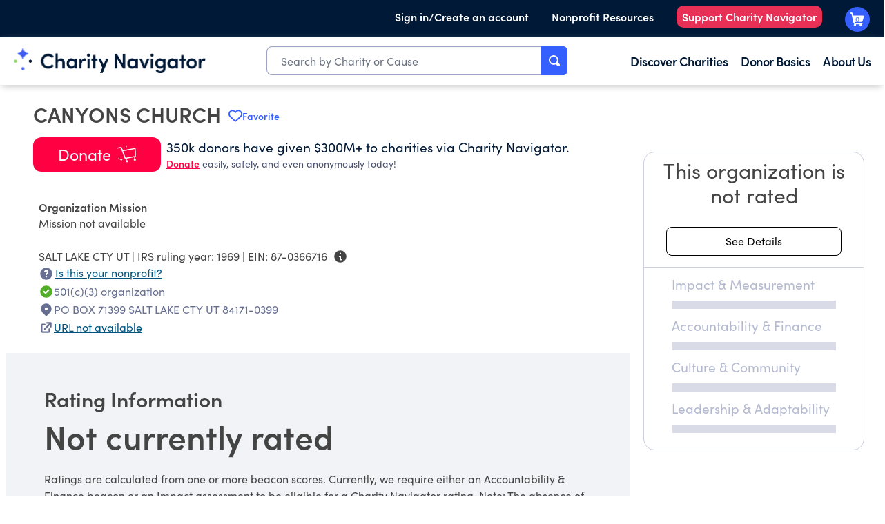

--- FILE ---
content_type: text/plain; charset=utf-8
request_url: https://events.getsitectrl.com/api/v1/events
body_size: 559
content:
{"id":"66f64f8a00900f00","user_id":"66f64f8a00e5c6bc","time":1768876288002,"token":"1768876288.ead1ddb2723a7a62bdc82875f2169f42.7f2fd22d7bbfd2bdf08f2d73cf5ecbe4","geo":{"ip":"18.223.160.196","geopath":"147015:147763:220321:","geoname_id":4509177,"longitude":-83.0061,"latitude":39.9625,"postal_code":"43215","city":"Columbus","region":"Ohio","state_code":"OH","country":"United States","country_code":"US","timezone":"America/New_York"},"ua":{"platform":"Desktop","os":"Mac OS","os_family":"Mac OS X","os_version":"10.15.7","browser":"Other","browser_family":"ClaudeBot","browser_version":"1.0","device":"Spider","device_brand":"Spider","device_model":"Desktop"},"utm":{}}

--- FILE ---
content_type: application/javascript; charset=UTF-8
request_url: https://www.charitynavigator.org/_next/static/chunks/webpack-b0f358ca51ca31ff.js
body_size: 1267
content:
!function(){"use strict";var e,t,n,r,o,u,i,c,f,a={},l={};function s(e){var t=l[e];if(void 0!==t)return t.exports;var n=l[e]={exports:{}},r=!0;try{a[e].call(n.exports,n,n.exports,s),r=!1}finally{r&&delete l[e]}return n.exports}s.m=a,e=[],s.O=function(t,n,r,o){if(n){o=o||0;for(var u=e.length;u>0&&e[u-1][2]>o;u--)e[u]=e[u-1];e[u]=[n,r,o];return}for(var i=1/0,u=0;u<e.length;u++){for(var n=e[u][0],r=e[u][1],o=e[u][2],c=!0,f=0;f<n.length;f++)i>=o&&Object.keys(s.O).every(function(e){return s.O[e](n[f])})?n.splice(f--,1):(c=!1,o<i&&(i=o));if(c){e.splice(u--,1);var a=r();void 0!==a&&(t=a)}}return t},s.n=function(e){var t=e&&e.__esModule?function(){return e.default}:function(){return e};return s.d(t,{a:t}),t},n=Object.getPrototypeOf?function(e){return Object.getPrototypeOf(e)}:function(e){return e.__proto__},s.t=function(e,r){if(1&r&&(e=this(e)),8&r||"object"==typeof e&&e&&(4&r&&e.__esModule||16&r&&"function"==typeof e.then))return e;var o=Object.create(null);s.r(o);var u={};t=t||[null,n({}),n([]),n(n)];for(var i=2&r&&e;"object"==typeof i&&!~t.indexOf(i);i=n(i))Object.getOwnPropertyNames(i).forEach(function(t){u[t]=function(){return e[t]}});return u.default=function(){return e},s.d(o,u),o},s.d=function(e,t){for(var n in t)s.o(t,n)&&!s.o(e,n)&&Object.defineProperty(e,n,{enumerable:!0,get:t[n]})},s.f={},s.e=function(e){return Promise.all(Object.keys(s.f).reduce(function(t,n){return s.f[n](e,t),t},[]))},s.u=function(e){return"static/chunks/"+e+".abe9d903a8319db1.js"},s.miniCssF=function(e){},s.o=function(e,t){return Object.prototype.hasOwnProperty.call(e,t)},r={},o="_N_E:",s.l=function(e,t,n,u){if(r[e]){r[e].push(t);return}if(void 0!==n)for(var i,c,f=document.getElementsByTagName("script"),a=0;a<f.length;a++){var l=f[a];if(l.getAttribute("src")==e||l.getAttribute("data-webpack")==o+n){i=l;break}}i||(c=!0,(i=document.createElement("script")).charset="utf-8",i.timeout=120,s.nc&&i.setAttribute("nonce",s.nc),i.setAttribute("data-webpack",o+n),i.src=s.tu(e)),r[e]=[t];var d=function(t,n){i.onerror=i.onload=null,clearTimeout(p);var o=r[e];if(delete r[e],i.parentNode&&i.parentNode.removeChild(i),o&&o.forEach(function(e){return e(n)}),t)return t(n)},p=setTimeout(d.bind(null,void 0,{type:"timeout",target:i}),12e4);i.onerror=d.bind(null,i.onerror),i.onload=d.bind(null,i.onload),c&&document.head.appendChild(i)},s.r=function(e){"undefined"!=typeof Symbol&&Symbol.toStringTag&&Object.defineProperty(e,Symbol.toStringTag,{value:"Module"}),Object.defineProperty(e,"__esModule",{value:!0})},s.tt=function(){return void 0===u&&(u={createScriptURL:function(e){return e}},"undefined"!=typeof trustedTypes&&trustedTypes.createPolicy&&(u=trustedTypes.createPolicy("nextjs#bundler",u))),u},s.tu=function(e){return s.tt().createScriptURL(e)},s.p="/_next/",i={2272:0,4962:0,6377:0,7825:0,8835:0},s.f.j=function(e,t){var n=s.o(i,e)?i[e]:void 0;if(0!==n){if(n)t.push(n[2]);else if(/^(2272|4962|6377|7825|8835)$/.test(e))i[e]=0;else{var r=new Promise(function(t,r){n=i[e]=[t,r]});t.push(n[2]=r);var o=s.p+s.u(e),u=Error();s.l(o,function(t){if(s.o(i,e)&&(0!==(n=i[e])&&(i[e]=void 0),n)){var r=t&&("load"===t.type?"missing":t.type),o=t&&t.target&&t.target.src;u.message="Loading chunk "+e+" failed.\n("+r+": "+o+")",u.name="ChunkLoadError",u.type=r,u.request=o,n[1](u)}},"chunk-"+e,e)}}},s.O.j=function(e){return 0===i[e]},c=function(e,t){var n,r,o=t[0],u=t[1],c=t[2],f=0;if(o.some(function(e){return 0!==i[e]})){for(n in u)s.o(u,n)&&(s.m[n]=u[n]);if(c)var a=c(s)}for(e&&e(t);f<o.length;f++)r=o[f],s.o(i,r)&&i[r]&&i[r][0](),i[r]=0;return s.O(a)},(f=self.webpackChunk_N_E=self.webpackChunk_N_E||[]).forEach(c.bind(null,0)),f.push=c.bind(null,f.push.bind(f))}();